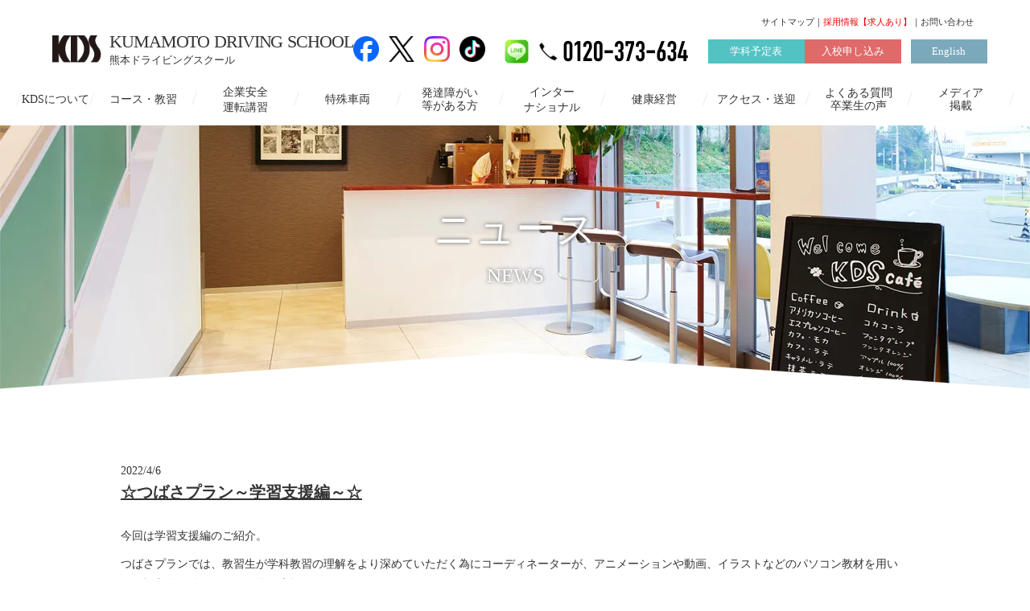

--- FILE ---
content_type: text/html;charset=utf-8
request_url: https://www.k-ds.net/news/VTcRh741
body_size: 60163
content:
<!DOCTYPE html>
<html lang="ja">
<head><meta charset="utf-8">
<meta name="viewport" content="width=device-width, initial-scale=1">
<title>☆つばさプラン～学習支援編～☆ ｜KDS熊本ドライビングスクール</title>
<link rel="preconnect" href="https://fonts.gstatic.com" crossorigin>
<meta name="generator" content="Studio.Design">
<meta name="robots" content="all">
<meta property="og:site_name" content="株式会社くまもとKDSグループ">
<meta property="og:title" content="☆つばさプラン～学習支援編～☆ ｜KDS熊本ドライビングスクール">
<meta property="og:image" content="https://storage.googleapis.com/production-os-assets/assets/edb3d805-be44-43cd-b6f9-f4df45a8435e">
<meta property="og:description" content="私たち、くまもとKDSグループは「いのちを守り、育む。」仕組みをつくる株式会社として、安全・環境・コミュニケーションへの配慮を大切にしながら初心運転者教育やSDGsに関連する事業開発・運営に取り組んでいます。">
<meta property="og:type" content="website">
<meta name="description" content="私たち、くまもとKDSグループは「いのちを守り、育む。」仕組みをつくる株式会社として、安全・環境・コミュニケーションへの配慮を大切にしながら初心運転者教育やSDGsに関連する事業開発・運営に取り組んでいます。">
<meta property="twitter:card" content="summary_large_image">
<meta property="twitter:image" content="https://storage.googleapis.com/production-os-assets/assets/edb3d805-be44-43cd-b6f9-f4df45a8435e">
<meta name="apple-mobile-web-app-title" content="☆つばさプラン～学習支援編～☆ ｜KDS熊本ドライビングスクール">
<meta name="format-detection" content="telephone=no,email=no,address=no">
<meta name="chrome" content="nointentdetection">
<meta name="google-site-verification" content="iw83p5UZtIoack61aX2eZBArskpSTODdr41C2VBmd5w">
<meta property="og:url" content="/news/VTcRh741">
<link rel="icon" type="image/png" href="https://storage.googleapis.com/production-os-assets/assets/c355c12d-42da-4745-98a3-f339f418504f" data-hid="2c9d455">
<link rel="apple-touch-icon" type="image/png" href="https://storage.googleapis.com/production-os-assets/assets/c355c12d-42da-4745-98a3-f339f418504f" data-hid="74ef90c"><link rel="modulepreload" as="script" crossorigin href="/_nuxt/entry.c33efc46.js"><link rel="preload" as="style" href="/_nuxt/entry.4bab7537.css"><link rel="prefetch" as="image" type="image/svg+xml" href="/_nuxt/close_circle.c7480f3c.svg"><link rel="prefetch" as="image" type="image/svg+xml" href="/_nuxt/round_check.0ebac23f.svg"><link rel="prefetch" as="script" crossorigin href="/_nuxt/LottieRenderer.7a046306.js"><link rel="prefetch" as="script" crossorigin href="/_nuxt/error-404.767318fd.js"><link rel="prefetch" as="script" crossorigin href="/_nuxt/error-500.75638267.js"><link rel="stylesheet" href="/_nuxt/entry.4bab7537.css"><style>.page-enter-active{transition:.6s cubic-bezier(.4,.4,0,1)}.page-leave-active{transition:.3s cubic-bezier(.4,.4,0,1)}.page-enter-from,.page-leave-to{opacity:0}</style><style>:root{--rebranding-loading-bg:#e5e5e5;--rebranding-loading-bar:#222}</style><style>.app[data-v-d12de11f]{align-items:center;flex-direction:column;height:100%;justify-content:center;width:100%}.title[data-v-d12de11f]{font-size:34px;font-weight:300;letter-spacing:2.45px;line-height:30px;margin:30px}</style><style>.DynamicAnnouncer[data-v-cc1e3fda]{height:1px;margin:-1px;overflow:hidden;padding:0;position:absolute;width:1px;clip:rect(0,0,0,0);border-width:0;white-space:nowrap}</style><style>.TitleAnnouncer[data-v-1a8a037a]{height:1px;margin:-1px;overflow:hidden;padding:0;position:absolute;width:1px;clip:rect(0,0,0,0);border-width:0;white-space:nowrap}</style><style>.publish-studio-style[data-v-74fe0335]{transition:.4s cubic-bezier(.4,.4,0,1)}</style><style>.product-font-style[data-v-ed93fc7d]{transition:.4s cubic-bezier(.4,.4,0,1)}</style><style>/*! * Font Awesome Free 6.4.2 by @fontawesome - https://fontawesome.com * License - https://fontawesome.com/license/free (Icons: CC BY 4.0, Fonts: SIL OFL 1.1, Code: MIT License) * Copyright 2023 Fonticons, Inc. */.fa-brands,.fa-solid{-moz-osx-font-smoothing:grayscale;-webkit-font-smoothing:antialiased;--fa-display:inline-flex;align-items:center;display:var(--fa-display,inline-block);font-style:normal;font-variant:normal;justify-content:center;line-height:1;text-rendering:auto}.fa-solid{font-family:Font Awesome\ 6 Free;font-weight:900}.fa-brands{font-family:Font Awesome\ 6 Brands;font-weight:400}:host,:root{--fa-style-family-classic:"Font Awesome 6 Free";--fa-font-solid:normal 900 1em/1 "Font Awesome 6 Free";--fa-style-family-brands:"Font Awesome 6 Brands";--fa-font-brands:normal 400 1em/1 "Font Awesome 6 Brands"}@font-face{font-display:block;font-family:Font Awesome\ 6 Free;font-style:normal;font-weight:900;src:url(https://storage.googleapis.com/production-os-assets/assets/fontawesome/1629704621943/6.4.2/webfonts/fa-solid-900.woff2) format("woff2"),url(https://storage.googleapis.com/production-os-assets/assets/fontawesome/1629704621943/6.4.2/webfonts/fa-solid-900.ttf) format("truetype")}@font-face{font-display:block;font-family:Font Awesome\ 6 Brands;font-style:normal;font-weight:400;src:url(https://storage.googleapis.com/production-os-assets/assets/fontawesome/1629704621943/6.4.2/webfonts/fa-brands-400.woff2) format("woff2"),url(https://storage.googleapis.com/production-os-assets/assets/fontawesome/1629704621943/6.4.2/webfonts/fa-brands-400.ttf) format("truetype")}</style><style>.spinner[data-v-36413753]{animation:loading-spin-36413753 1s linear infinite;height:16px;pointer-events:none;width:16px}.spinner[data-v-36413753]:before{border-bottom:2px solid transparent;border-right:2px solid transparent;border-color:transparent currentcolor currentcolor transparent;border-style:solid;border-width:2px;opacity:.2}.spinner[data-v-36413753]:after,.spinner[data-v-36413753]:before{border-radius:50%;box-sizing:border-box;content:"";height:100%;position:absolute;width:100%}.spinner[data-v-36413753]:after{border-left:2px solid transparent;border-top:2px solid transparent;border-color:currentcolor transparent transparent currentcolor;border-style:solid;border-width:2px;opacity:1}@keyframes loading-spin-36413753{0%{transform:rotate(0deg)}to{transform:rotate(1turn)}}</style><style>@font-face{font-family:grandam;font-style:normal;font-weight:400;src:url(https://storage.googleapis.com/studio-front/fonts/grandam.ttf) format("truetype")}@font-face{font-family:Material Icons;font-style:normal;font-weight:400;src:url(https://storage.googleapis.com/production-os-assets/assets/material-icons/1629704621943/MaterialIcons-Regular.eot);src:local("Material Icons"),local("MaterialIcons-Regular"),url(https://storage.googleapis.com/production-os-assets/assets/material-icons/1629704621943/MaterialIcons-Regular.woff2) format("woff2"),url(https://storage.googleapis.com/production-os-assets/assets/material-icons/1629704621943/MaterialIcons-Regular.woff) format("woff"),url(https://storage.googleapis.com/production-os-assets/assets/material-icons/1629704621943/MaterialIcons-Regular.ttf) format("truetype")}.StudioCanvas{display:flex;height:auto;min-height:100dvh}.StudioCanvas>.sd{min-height:100dvh;overflow:clip}a,abbr,address,article,aside,audio,b,blockquote,body,button,canvas,caption,cite,code,dd,del,details,dfn,div,dl,dt,em,fieldset,figcaption,figure,footer,form,h1,h2,h3,h4,h5,h6,header,hgroup,html,i,iframe,img,input,ins,kbd,label,legend,li,main,mark,menu,nav,object,ol,p,pre,q,samp,section,select,small,span,strong,sub,summary,sup,table,tbody,td,textarea,tfoot,th,thead,time,tr,ul,var,video{border:0;font-family:sans-serif;line-height:1;list-style:none;margin:0;padding:0;text-decoration:none;-webkit-font-smoothing:antialiased;-webkit-backface-visibility:hidden;box-sizing:border-box;color:#333;transition:.3s cubic-bezier(.4,.4,0,1);word-spacing:1px}a:focus:not(:focus-visible),button:focus:not(:focus-visible),summary:focus:not(:focus-visible){outline:none}nav ul{list-style:none}blockquote,q{quotes:none}blockquote:after,blockquote:before,q:after,q:before{content:none}a,button{background:transparent;font-size:100%;margin:0;padding:0;vertical-align:baseline}ins{text-decoration:none}ins,mark{background-color:#ff9;color:#000}mark{font-style:italic;font-weight:700}del{text-decoration:line-through}abbr[title],dfn[title]{border-bottom:1px dotted;cursor:help}table{border-collapse:collapse;border-spacing:0}hr{border:0;border-top:1px solid #ccc;display:block;height:1px;margin:1em 0;padding:0}input,select{vertical-align:middle}textarea{resize:none}.clearfix:after{clear:both;content:"";display:block}[slot=after] button{overflow-anchor:none}</style><style>.sd{flex-wrap:nowrap;max-width:100%;pointer-events:all;z-index:0;-webkit-overflow-scrolling:touch;align-content:center;align-items:center;display:flex;flex:none;flex-direction:column;position:relative}.sd::-webkit-scrollbar{display:none}.sd,.sd.richText *{transition-property:all,--g-angle,--g-color-0,--g-position-0,--g-color-1,--g-position-1,--g-color-2,--g-position-2,--g-color-3,--g-position-3,--g-color-4,--g-position-4,--g-color-5,--g-position-5,--g-color-6,--g-position-6,--g-color-7,--g-position-7,--g-color-8,--g-position-8,--g-color-9,--g-position-9,--g-color-10,--g-position-10,--g-color-11,--g-position-11}input.sd,textarea.sd{align-content:normal}.sd[tabindex]:focus{outline:none}.sd[tabindex]:focus-visible{outline:1px solid;outline-color:Highlight;outline-color:-webkit-focus-ring-color}input[type=email],input[type=tel],input[type=text],select,textarea{-webkit-appearance:none}select{cursor:pointer}.frame{display:block;overflow:hidden}.frame>iframe{height:100%;width:100%}.frame .formrun-embed>iframe:not(:first-child){display:none!important}.image{position:relative}.image:before{background-position:50%;background-size:cover;border-radius:inherit;content:"";height:100%;left:0;pointer-events:none;position:absolute;top:0;transition:inherit;width:100%;z-index:-2}.sd.file{cursor:pointer;flex-direction:row;outline:2px solid transparent;outline-offset:-1px;overflow-wrap:anywhere;word-break:break-word}.sd.file:focus-within{outline-color:Highlight;outline-color:-webkit-focus-ring-color}.file>input[type=file]{opacity:0;pointer-events:none;position:absolute}.sd.text,.sd:where(.icon){align-content:center;align-items:center;display:flex;flex-direction:row;justify-content:center;overflow:visible;overflow-wrap:anywhere;word-break:break-word}.sd:where(.icon.fa){display:inline-flex}.material-icons{align-items:center;display:inline-flex;font-family:Material Icons;font-size:24px;font-style:normal;font-weight:400;justify-content:center;letter-spacing:normal;line-height:1;text-transform:none;white-space:nowrap;word-wrap:normal;direction:ltr;text-rendering:optimizeLegibility;-webkit-font-smoothing:antialiased}.sd:where(.icon.material-symbols){align-items:center;display:flex;font-style:normal;font-variation-settings:"FILL" var(--symbol-fill,0),"wght" var(--symbol-weight,400);justify-content:center;min-height:1em;min-width:1em}.sd.material-symbols-outlined{font-family:Material Symbols Outlined}.sd.material-symbols-rounded{font-family:Material Symbols Rounded}.sd.material-symbols-sharp{font-family:Material Symbols Sharp}.sd.material-symbols-weight-100{--symbol-weight:100}.sd.material-symbols-weight-200{--symbol-weight:200}.sd.material-symbols-weight-300{--symbol-weight:300}.sd.material-symbols-weight-400{--symbol-weight:400}.sd.material-symbols-weight-500{--symbol-weight:500}.sd.material-symbols-weight-600{--symbol-weight:600}.sd.material-symbols-weight-700{--symbol-weight:700}.sd.material-symbols-fill{--symbol-fill:1}a,a.icon,a.text{-webkit-tap-highlight-color:rgba(0,0,0,.15)}.fixed{z-index:2}.sticky{z-index:1}.button{transition:.4s cubic-bezier(.4,.4,0,1)}.button,.link{cursor:pointer}.submitLoading{opacity:.5!important;pointer-events:none!important}.richText{display:block;word-break:break-word}.richText [data-thread],.richText a,.richText blockquote,.richText em,.richText h1,.richText h2,.richText h3,.richText h4,.richText li,.richText ol,.richText p,.richText p>code,.richText pre,.richText pre>code,.richText s,.richText strong,.richText table tbody,.richText table tbody tr,.richText table tbody tr>td,.richText table tbody tr>th,.richText u,.richText ul{backface-visibility:visible;color:inherit;font-family:inherit;font-size:inherit;font-style:inherit;font-weight:inherit;letter-spacing:inherit;line-height:inherit;text-align:inherit}.richText p{display:block;margin:10px 0}.richText>p{min-height:1em}.richText img,.richText video{height:auto;max-width:100%;vertical-align:bottom}.richText h1{display:block;font-size:3em;font-weight:700;margin:20px 0}.richText h2{font-size:2em}.richText h2,.richText h3{display:block;font-weight:700;margin:10px 0}.richText h3{font-size:1em}.richText h4,.richText h5{font-weight:600}.richText h4,.richText h5,.richText h6{display:block;font-size:1em;margin:10px 0}.richText h6{font-weight:500}.richText [data-type=table]{overflow-x:auto}.richText [data-type=table] p{white-space:pre-line;word-break:break-all}.richText table{border:1px solid #f2f2f2;border-collapse:collapse;border-spacing:unset;color:#1a1a1a;font-size:14px;line-height:1.4;margin:10px 0;table-layout:auto}.richText table tr th{background:hsla(0,0%,96%,.5)}.richText table tr td,.richText table tr th{border:1px solid #f2f2f2;max-width:240px;min-width:100px;padding:12px}.richText table tr td p,.richText table tr th p{margin:0}.richText blockquote{border-left:3px solid rgba(0,0,0,.15);font-style:italic;margin:10px 0;padding:10px 15px}.richText [data-type=embed_code]{margin:20px 0;position:relative}.richText [data-type=embed_code]>.height-adjuster>.wrapper{position:relative}.richText [data-type=embed_code]>.height-adjuster>.wrapper[style*=padding-top] iframe{height:100%;left:0;position:absolute;top:0;width:100%}.richText [data-type=embed_code][data-embed-sandbox=true]{display:block;overflow:hidden}.richText [data-type=embed_code][data-embed-code-type=instagram]>.height-adjuster>.wrapper[style*=padding-top]{padding-top:100%}.richText [data-type=embed_code][data-embed-code-type=instagram]>.height-adjuster>.wrapper[style*=padding-top] blockquote{height:100%;left:0;overflow:hidden;position:absolute;top:0;width:100%}.richText [data-type=embed_code][data-embed-code-type=codepen]>.height-adjuster>.wrapper{padding-top:50%}.richText [data-type=embed_code][data-embed-code-type=codepen]>.height-adjuster>.wrapper iframe{height:100%;left:0;position:absolute;top:0;width:100%}.richText [data-type=embed_code][data-embed-code-type=slideshare]>.height-adjuster>.wrapper{padding-top:56.25%}.richText [data-type=embed_code][data-embed-code-type=slideshare]>.height-adjuster>.wrapper iframe{height:100%;left:0;position:absolute;top:0;width:100%}.richText [data-type=embed_code][data-embed-code-type=speakerdeck]>.height-adjuster>.wrapper{padding-top:56.25%}.richText [data-type=embed_code][data-embed-code-type=speakerdeck]>.height-adjuster>.wrapper iframe{height:100%;left:0;position:absolute;top:0;width:100%}.richText [data-type=embed_code][data-embed-code-type=snapwidget]>.height-adjuster>.wrapper{padding-top:30%}.richText [data-type=embed_code][data-embed-code-type=snapwidget]>.height-adjuster>.wrapper iframe{height:100%;left:0;position:absolute;top:0;width:100%}.richText [data-type=embed_code][data-embed-code-type=firework]>.height-adjuster>.wrapper fw-embed-feed{-webkit-user-select:none;-moz-user-select:none;user-select:none}.richText [data-type=embed_code_empty]{display:none}.richText ul{margin:0 0 0 20px}.richText ul li{list-style:disc;margin:10px 0}.richText ul li p{margin:0}.richText ol{margin:0 0 0 20px}.richText ol li{list-style:decimal;margin:10px 0}.richText ol li p{margin:0}.richText hr{border-top:1px solid #ccc;margin:10px 0}.richText p>code{background:#eee;border:1px solid rgba(0,0,0,.1);border-radius:6px;display:inline;margin:2px;padding:0 5px}.richText pre{background:#eee;border-radius:6px;font-family:Menlo,Monaco,Courier New,monospace;margin:20px 0;padding:25px 35px;white-space:pre-wrap}.richText pre code{border:none;padding:0}.richText strong{color:inherit;display:inline;font-family:inherit;font-weight:900}.richText em{font-style:italic}.richText a,.richText u{text-decoration:underline}.richText a{color:#007cff;display:inline}.richText s{text-decoration:line-through}.richText [data-type=table_of_contents]{background-color:#f5f5f5;border-radius:2px;color:#616161;font-size:16px;list-style:none;margin:0;padding:24px 24px 8px;text-decoration:underline}.richText [data-type=table_of_contents] .toc_list{margin:0}.richText [data-type=table_of_contents] .toc_item{color:currentColor;font-size:inherit!important;font-weight:inherit;list-style:none}.richText [data-type=table_of_contents] .toc_item>a{border:none;color:currentColor;font-size:inherit!important;font-weight:inherit;text-decoration:none}.richText [data-type=table_of_contents] .toc_item>a:hover{opacity:.7}.richText [data-type=table_of_contents] .toc_item--1{margin:0 0 16px}.richText [data-type=table_of_contents] .toc_item--2{margin:0 0 16px;padding-left:2rem}.richText [data-type=table_of_contents] .toc_item--3{margin:0 0 16px;padding-left:4rem}.sd.section{align-content:center!important;align-items:center!important;flex-direction:column!important;flex-wrap:nowrap!important;height:auto!important;max-width:100%!important;padding:0!important;width:100%!important}.sd.section-inner{position:static!important}@property --g-angle{syntax:"<angle>";inherits:false;initial-value:180deg}@property --g-color-0{syntax:"<color>";inherits:false;initial-value:transparent}@property --g-position-0{syntax:"<percentage>";inherits:false;initial-value:.01%}@property --g-color-1{syntax:"<color>";inherits:false;initial-value:transparent}@property --g-position-1{syntax:"<percentage>";inherits:false;initial-value:100%}@property --g-color-2{syntax:"<color>";inherits:false;initial-value:transparent}@property --g-position-2{syntax:"<percentage>";inherits:false;initial-value:100%}@property --g-color-3{syntax:"<color>";inherits:false;initial-value:transparent}@property --g-position-3{syntax:"<percentage>";inherits:false;initial-value:100%}@property --g-color-4{syntax:"<color>";inherits:false;initial-value:transparent}@property --g-position-4{syntax:"<percentage>";inherits:false;initial-value:100%}@property --g-color-5{syntax:"<color>";inherits:false;initial-value:transparent}@property --g-position-5{syntax:"<percentage>";inherits:false;initial-value:100%}@property --g-color-6{syntax:"<color>";inherits:false;initial-value:transparent}@property --g-position-6{syntax:"<percentage>";inherits:false;initial-value:100%}@property --g-color-7{syntax:"<color>";inherits:false;initial-value:transparent}@property --g-position-7{syntax:"<percentage>";inherits:false;initial-value:100%}@property --g-color-8{syntax:"<color>";inherits:false;initial-value:transparent}@property --g-position-8{syntax:"<percentage>";inherits:false;initial-value:100%}@property --g-color-9{syntax:"<color>";inherits:false;initial-value:transparent}@property --g-position-9{syntax:"<percentage>";inherits:false;initial-value:100%}@property --g-color-10{syntax:"<color>";inherits:false;initial-value:transparent}@property --g-position-10{syntax:"<percentage>";inherits:false;initial-value:100%}@property --g-color-11{syntax:"<color>";inherits:false;initial-value:transparent}@property --g-position-11{syntax:"<percentage>";inherits:false;initial-value:100%}</style><style>.snackbar[data-v-e23c1c77]{align-items:center;background:#fff;border:1px solid #ededed;border-radius:6px;box-shadow:0 16px 48px -8px rgba(0,0,0,.08),0 10px 25px -5px rgba(0,0,0,.11);display:flex;flex-direction:row;gap:8px;justify-content:space-between;left:50%;max-width:90vw;padding:16px 20px;position:fixed;top:32px;transform:translateX(-50%);-webkit-user-select:none;-moz-user-select:none;user-select:none;width:480px;z-index:9999}.snackbar.v-enter-active[data-v-e23c1c77],.snackbar.v-leave-active[data-v-e23c1c77]{transition:.4s cubic-bezier(.4,.4,0,1)}.snackbar.v-enter-from[data-v-e23c1c77],.snackbar.v-leave-to[data-v-e23c1c77]{opacity:0;transform:translate(-50%,-10px)}.snackbar .convey[data-v-e23c1c77]{align-items:center;display:flex;flex-direction:row;gap:8px;padding:0}.snackbar .convey .icon[data-v-e23c1c77]{background-position:50%;background-repeat:no-repeat;flex-shrink:0;height:24px;width:24px}.snackbar .convey .message[data-v-e23c1c77]{font-size:14px;font-style:normal;font-weight:400;line-height:20px;white-space:pre-line}.snackbar .convey.error .icon[data-v-e23c1c77]{background-image:url(/_nuxt/close_circle.c7480f3c.svg)}.snackbar .convey.error .message[data-v-e23c1c77]{color:#f84f65}.snackbar .convey.success .icon[data-v-e23c1c77]{background-image:url(/_nuxt/round_check.0ebac23f.svg)}.snackbar .convey.success .message[data-v-e23c1c77]{color:#111}.snackbar .button[data-v-e23c1c77]{align-items:center;border-radius:40px;color:#4b9cfb;display:flex;flex-shrink:0;font-family:Inter;font-size:12px;font-style:normal;font-weight:700;justify-content:center;line-height:16px;padding:4px 8px}.snackbar .button[data-v-e23c1c77]:hover{background:#f5f5f5}</style><style>a[data-v-757b86f2]{align-items:center;border-radius:4px;bottom:20px;height:20px;justify-content:center;left:20px;perspective:300px;position:fixed;transition:0s linear;width:84px;z-index:2000}@media (hover:hover){a[data-v-757b86f2]{transition:.4s cubic-bezier(.4,.4,0,1);will-change:width,height}a[data-v-757b86f2]:hover{height:32px;width:200px}}[data-v-757b86f2] .custom-fill path{fill:var(--03ccd9fe)}.fade-enter-active[data-v-757b86f2],.fade-leave-active[data-v-757b86f2]{position:absolute;transform:translateZ(0);transition:opacity .3s cubic-bezier(.4,.4,0,1);will-change:opacity,transform}.fade-enter-from[data-v-757b86f2],.fade-leave-to[data-v-757b86f2]{opacity:0}</style><style>.design-canvas__modal{height:100%;pointer-events:none;position:fixed;transition:none;width:100%;z-index:2}.design-canvas__modal:focus{outline:none}.design-canvas__modal.v-enter-active .studio-canvas,.design-canvas__modal.v-leave-active,.design-canvas__modal.v-leave-active .studio-canvas{transition:.4s cubic-bezier(.4,.4,0,1)}.design-canvas__modal.v-enter-active .studio-canvas *,.design-canvas__modal.v-leave-active .studio-canvas *{transition:none!important}.design-canvas__modal.isNone{transition:none}.design-canvas__modal .design-canvas__modal__base{height:100%;left:0;pointer-events:auto;position:fixed;top:0;transition:.4s cubic-bezier(.4,.4,0,1);width:100%;z-index:-1}.design-canvas__modal .studio-canvas{height:100%;pointer-events:none}.design-canvas__modal .studio-canvas>*{background:none!important;pointer-events:none}</style></head>
<body ><div id="__nuxt"><div><span></span><!----><!----></div></div><script type="application/json" id="__NUXT_DATA__" data-ssr="true">[["Reactive",1],{"data":2,"state":74,"_errors":75,"serverRendered":77,"path":78,"pinia":79},{"dynamicDatanews/VTcRh741":3},{"body":4,"title":5,"tags":6,"cover":25,"GgmMntXD":26,"slug":57,"_meta":58,"_filter":69,"id":73},"\u003Cp data-uid=\"ZmI1iCHt\" data-time=\"1649209003327\">今回は学習支援編のご紹介。\u003C/p>\u003Cp data-uid=\"4gM96mzS\" data-time=\"1649209514692\">つばさプランでは、教習生が学科教習の理解をより深めていただく為にコーディネーターが、アニメーションや動画、イラストなどのパソコン教材を用いて、視覚的に分かりやすく学習支援を行っています。\u003C/p>\u003Cp data-uid=\"4MjXYT_M\" data-time=\"1649209618148\">教習だけではイメージすることが難しかったり、間違えやすかったりする課題に関して、「なぜ？どうしてだろう？」という疑問の解決や理解を深める支援を心がけています。\u003C/p>\u003Cp data-uid=\"FwjHPLnW\" data-time=\"1649209685429\">不安な部分やわからなかったりする部分は、遠慮なくコーディネーターへ相談していただけたらと思います。\u003C/p>\u003Cfigure data-uid=\"Un9hCfl7\" data-time=\"1649208969207\" data-thread=\"\" style=\"text-align: \">\u003Cimg src=\"https://storage.googleapis.com/studio-cms-assets/projects/JpOL7QLXWQ/s-1600x1200_v-fms_webp_7bb235b7-a7c0-4fab-bb2e-a9cb21b9f3e2.jpg\" alt=\"\" width=\"435\" height=\"\">\u003Cfigcaption>\u003C/figcaption>\u003C/figure>","☆つばさプラン～学習支援編～☆",[7],{"title":8,"slug":9,"_meta":10,"_filter":23,"id":24},"2022","XveQBO1Z",{"project":11,"publishedAt":13,"createdAt":14,"order":15,"publishType":16,"schema":17,"uid":21,"updatedAt":22},{"id":12},"0M5XQClWVWB4nIqReAVF",["Date","2024-01-16T22:01:49.000Z"],["Date","2021-12-21T07:18:15.000Z"],-4,"draft",{"id":18,"key":19,"postType":20},"UGbtrITSHbDiZrwAomXK","tags","blank","l8Ebf_rg",["Date","2021-12-21T07:18:15.000Z"],[],"PFpaXGMWv0yy1PdjL8nz","https://storage.googleapis.com/studio-cms-assets/projects/JpOL7QLXWQ/s-1600x1200_v-fms_webp_7e4d7e70-e573-4cd6-961f-2cf2bd3e6496.jpg",[27,44],{"title":28,"slug":29,"_meta":30,"_filter":42,"id":43},"【熊本】つばさプラン","tsubasa",{"project":31,"publishedAt":32,"createdAt":33,"order":34,"publishType":35,"schema":36,"uid":40,"updatedAt":41},{"id":12},["Date","2021-11-25T05:35:17.000Z"],["Date","2021-11-25T05:35:08.000Z"],8,"change",{"id":37,"key":38,"postType":39},"6xOwNKdavFadrnFEOgSQ","T5VcnepJ","category","ZoCYZoPR",["Date","2021-11-25T05:36:28.000Z"],[],"h5m2XYg4NiTRd0sG7HFh",{"title":45,"slug":46,"_meta":47,"_filter":55,"id":56},"【菊池】つばさプラン","kikuchi-tsubasa",{"project":48,"publishedAt":49,"createdAt":50,"order":51,"publishType":35,"schema":52,"uid":53,"updatedAt":54},{"id":12},["Date","2021-11-25T05:35:33.000Z"],["Date","2021-11-25T05:35:30.000Z"],7,{"id":37,"key":38,"postType":39},"yQ8E_uwE",["Date","2021-11-25T05:36:37.000Z"],[],"VL4P6bkE2Frd9UEqttF1","VTcRh741",{"project":59,"publishedAt":60,"createdAt":61,"order":62,"publishType":16,"schema":63,"uid":67,"updatedAt":68},{"id":12},["Date","2022-04-06T01:48:38.000Z"],["Date","2022-04-06T01:35:25.000Z"],216,{"id":64,"key":65,"postType":66},"X9zdlAJlgSB98ol6pU87","posts","post","aR4_3Wyi",["Date","2022-04-06T01:48:30.000Z"],[70,71,72],"GgmMntXD:ZoCYZoPR","GgmMntXD:yQ8E_uwE","tags:l8Ebf_rg","oYr4wdTikxuGAlymLPYW",{},{"dynamicDatanews/VTcRh741":76},null,true,"/news/VTcRh741",{"cmsContentStore":80,"indexStore":84,"projectStore":87,"productStore":110,"pageHeadStore":960},{"listContentsMap":81,"contentMap":82},["Map"],["Map",83,3],"posts/VTcRh741",{"routeType":85,"host":86},"publish","www.k-ds.net",{"project":88},{"id":89,"name":90,"type":91,"customDomain":92,"iconImage":92,"coverImage":93,"displayBadge":94,"integrations":95,"snapshot_path":108,"snapshot_id":109,"recaptchaSiteKey":-1},"JpOL7QLXWQ","KDS","web","","https://storage.googleapis.com/production-os-assets/assets/732df5f2-4681-410b-87ac-42121b89cd3d",false,[96,99,102,105],{"integration_name":97,"code":98},"google-analytics","UA-163434260-1",{"integration_name":100,"code":101},"google-tag-manager","GTM-WDLR82P",{"integration_name":103,"code":104},"search-console","iw83p5UZtIoack61aX2eZBArskpSTODdr41C2VBmd5w",{"integration_name":106,"code":107},"typesquare","unused","https://storage.googleapis.com/studio-publish/projects/JpOL7QLXWQ/mqMBlPKwaX/","mqMBlPKwaX",{"product":111,"isLoaded":77,"selectedModalIds":957,"redirectPage":76,"isInitializedRSS":94,"pageViewMap":958,"symbolViewMap":959},{"breakPoints":112,"colors":119,"fonts":120,"head":175,"info":182,"pages":189,"resources":874,"symbols":889,"style":911,"styleVars":913,"enablePassword":94,"classes":954,"publishedUid":956},[113,116],{"maxWidth":114,"name":115},480,"mobile",{"maxWidth":117,"name":118},768,"tablet",[],[121,138,140,142,155,161,163,168,173],{"family":122,"subsets":123,"variants":126,"vendor":137},"Lato",[124,125],"latin","latin-ext",[127,128,129,130,131,132,133,134,135,136],"100","100italic","300","300italic","regular","italic","700","700italic","900","900italic","google",{"family":139,"vendor":106},"ヒラギノ角ゴ 簡体中文 W6",{"family":141,"vendor":106},"ヒラギノ角ゴ 簡体中文 W3",{"family":143,"subsets":144,"variants":150,"vendor":137},"Open Sans",[145,146,147,148,124,125,149],"cyrillic","cyrillic-ext","greek","greek-ext","vietnamese",[129,130,131,132,151,152,133,134,153,154],"600","600italic","800","800italic",{"family":156,"subsets":157,"variants":158,"vendor":137},"Roboto",[145,146,147,148,124,125,149],[127,128,129,130,131,132,159,160,133,134,135,136],"500","500italic",{"family":162,"vendor":106},"ヒラギノ角ゴ W6 JIS2004",{"family":164,"subsets":165,"variants":167,"vendor":137},"Noto Sans JP",[166,124],"japanese",[127,129,131,159,133,135],{"family":169,"subsets":170,"variants":171,"vendor":137},"Oswald",[145,146,124,125,149],[172,129,131,159,151,133],"200",{"family":174,"vendor":106},"リュウミン EB-KS",{"favicon":176,"lang":177,"meta":178,"title":181},"https://storage.googleapis.com/production-os-assets/assets/c355c12d-42da-4745-98a3-f339f418504f","ja",{"description":179,"og:image":180},"私たち、くまもとKDSグループは「いのちを守り、育む。」仕組みをつくる株式会社として、安全・環境・コミュニケーションへの配慮を大切にしながら初心運転者教育やSDGsに関連する事業開発・運営に取り組んでいます。","https://storage.googleapis.com/production-os-assets/assets/edb3d805-be44-43cd-b6f9-f4df45a8435e","株式会社くまもとKDSグループ",{"baseWidth":183,"created_at":184,"screen":185,"type":91,"updated_at":187,"version":188},1280,1518591100346,{"height":186,"isAutoHeight":94,"width":183,"workingState":94},600,1518792996878,"4.1.9",[190,199,205,212,222,229,236,244,252,259,266,276,284,291,298,305,312,319,326,333,340,349,356,363,370,377,384,391,398,405,412,419,427,435,442,448,459,467,475,482,490,498,506,514,520,527,535,543,551,559,567,575,583,591,599,606,614,621,628,633,637,647,654,662,669,677,684,691,697,703,709,715,721,727,733,739,745,751,757,764,770,778,786,793,800,807,817,825,832,839,846,853,860,867],{"head":191,"id":194,"type":195,"uuid":196,"symbolIds":197},{"meta":192,"title":181},{"description":179,"og:image":193},"https://storage.googleapis.com/production-os-assets/assets/32d867ef-eb02-4686-a9aa-0918b5275d4c","group","page","79fc66b6-d602-4f6d-a777-ed228fc77446",[198],"4224556c-903e-4fba-a2f1-3c8cc1065303",{"head":200,"id":202,"type":195,"uuid":203,"symbolIds":204},{"meta":201,"title":181},{"description":179,"og:image":193},"group-2","c6731e36-e45d-4272-a207-4bcd4493e14d",[198],{"head":206,"id":209,"type":195,"uuid":210,"symbolIds":211},{"meta":207,"title":181},{"description":179,"og:image":193,"robots":208},"noindex","group-251128","afba3d1b-3208-4b8a-a812-a6870bf0af09",[198],{"head":213,"id":218,"type":195,"uuid":219,"symbolIds":220},{"meta":214,"title":217},{"description":215,"og:image":216},"くまもとKDSグループの採用情報を掲載しています。私たちは「いのちを守り、育む。」仕組みをつくる株式会社として、安全・環境・コミュニケーションへの配慮を大切にしながら初心運転者教育やSDGsに関連する事業開発・運営に取り組んでいます。","https://storage.googleapis.com/production-os-assets/assets/1d0bca89-68c5-4e26-842d-12f630b91064","サステナビリティ｜株式会社KDSくまもとグループ","group-sustainability","9b43d15a-7749-471f-945e-50e1cb8cb002",[221,198],"b7d55519-4ca6-45a2-a823-341d09a51c8c",{"head":223,"id":226,"type":195,"uuid":227,"symbolIds":228},{"meta":224,"title":225},{"description":215,"og:image":216},"採用情報｜株式会社KDSくまもとグループ","group-recruit","1de76950-8338-4539-a2e8-e2064d45dab1",[221,198],{"head":230,"id":233,"type":195,"uuid":234,"symbolIds":235},{"meta":231,"title":232},{"description":179,"og:image":216},"お問い合わせ｜株式会社KDSくまもとグループ","group-contact","e4bc5f63-cda1-4feb-a9f0-25994c4d4bb4",[221,198],{"head":237,"id":241,"type":195,"uuid":242,"symbolIds":243},{"meta":238,"title":240},{"description":179,"og:image":239},"https://storage.googleapis.com/production-os-assets/assets/d07de45c-4ea5-4e10-a2c1-7b529eed6304","送信完了｜株式会社KDSくまもとグループ","group-thankyou","57787329-b63f-4182-a2f4-5af13a76d2e7",[221,198],{"head":245,"id":249,"type":195,"uuid":250,"symbolIds":251},{"meta":246,"title":248},{"description":179,"og:image":247},"https://storage.googleapis.com/production-os-assets/assets/0e7b3138-da7e-4f2f-94eb-386044d8638a","個人事業の取り扱いについて｜株式会社くまもとKDSグループ","group-personal","bb0a56d2-46a9-4269-86d9-23d535132968",[221,198],{"head":253,"id":256,"type":195,"uuid":257,"symbolIds":258},{"meta":254,"title":255},{"description":179,"og:image":247},"情報セキュリティ基本方針｜株式会社くまもとKDSグループ","group-Information-security","7f22aa0a-eb2d-4401-bed2-aba54909d58a",[221,198],{"head":260,"id":263,"type":195,"uuid":264,"symbolIds":265},{"meta":261,"title":225},{"description":262,"og:image":216},"くまもとKDSグループのグローバル支援機構情報を掲載しています。私たちは「いのちを守り、育む。」仕組みをつくる株式会社として、安全・環境・コミュニケーションへの配慮を大切にしながら初心運転者教育やSDGsに関連する事業開発・運営に取り組んでいます。","group-global","30f188a0-5c2c-4e77-a442-4021aa7e63ea",[221,198],{"head":267,"id":271,"type":195,"uuid":272,"symbolIds":273},{"meta":268,"title":270},{"description":269,"og:image":92},"楽しく免許がとれる、熊本の自動車学校、実績と信頼のKDS熊本ドライビングスクール。指導経験豊富な担当指導者のもと、確かな運転技術や知識を取得できます。","KDS 熊本ドライビングスクール","/","85d5124d-70cd-4ff9-856a-b33386b66e2d",[274,275],"79d52496-e3af-4f50-826b-c15b2882d37d","341bf129-394e-4a11-b583-5e952e93e9be",{"head":277,"id":281,"type":195,"uuid":282,"symbolIds":283},{"meta":278,"title":280},{"description":279},"熊本ドライブングスクールのお得なキャンペーン情報を掲載しています。随時更新中です！","キャンペーン｜KDS熊本ドライビングスクール","all-campaign","90b984d5-aff1-4855-ae35-4adbc841044f",[274,275],{"head":285,"id":288,"type":195,"uuid":289,"symbolIds":290},{"meta":286,"title":287},{"description":279},"コラボキャンペーン｜KDS熊本ドライビングスクール","collab-campaign","730943c8-b58c-4231-9861-06747f0b61f6",[274,275],{"head":292,"id":295,"type":195,"uuid":296,"symbolIds":297},{"meta":293,"title":294},{"description":269},"KDSについて｜KDS熊本ドライビングスクール","about","a42be79e-e0de-4cc2-ab98-2dd1f5fe9a42",[274,275],{"head":299,"id":302,"type":195,"uuid":303,"symbolIds":304},{"meta":300,"title":301},{"description":269},"教習・コース一覧｜KDS熊本ドライビングスクール","plan","81371f0f-59de-40d0-b6f8-5e2a68b2f3ad",[274,275],{"head":306,"id":309,"type":195,"uuid":310,"symbolIds":311},{"meta":307,"title":308},{"description":269},"取得免許・料金｜KDS熊本ドライビングスクール","school_plan","4f50fadf-3778-4b9d-838d-a0c3370c3dea",[274],{"head":313,"id":316,"type":195,"uuid":317,"symbolIds":318},{"meta":314,"title":315},{"description":269},"サイトマップ｜KDS熊本ドライビングスクール","sitemap","4754b0d3-5858-43f0-ac93-034d574cdb9b",[274,275],{"head":320,"id":323,"type":195,"uuid":324,"symbolIds":325},{"meta":321,"title":322},{"description":269},"その他講習・教習｜KDS熊本ドライビングスクール","other_plan","66fcb6d2-207c-4ab6-acf0-867a2686fbad",[274],{"head":327,"id":330,"type":195,"uuid":331,"symbolIds":332},{"meta":328,"title":329},{"description":269},"特殊車両プラン｜KDS熊本ドライビングスクール","school_plan-2","2569a9af-b2d6-4f6e-8d40-10645dda5e4f",[274],{"head":334,"id":337,"type":195,"uuid":338,"symbolIds":339},{"meta":335,"title":336},{"description":269},"発達障がい等がある方｜KDS熊本ドライビングスクール","school_plan6","395a6822-1b53-4520-9bc0-ff0a69e3ef73",[274,275],{"head":341,"id":346,"type":195,"uuid":347,"symbolIds":348},{"lang":342,"meta":343,"title":345},"en",{"description":344},"KDS Kumamoto Driving School offers license courses with English-speaking instructors. Located in Kumamoto City, we provide reliable training with experienced instructors to help foreign residents obtain a Japanese driver’s license smoothly. Contact us today.","Licenses & Fees | KDS Kumamoto Driving School","en/license-courses-fees","b4239a8f-9ad2-40d3-b76e-0a9d970decf9",[274],{"head":350,"id":353,"type":195,"uuid":354,"symbolIds":355},{"meta":351,"title":352},{"description":269},"メディア掲載｜KDS熊本ドライビングスクール","media","ba0fa609-20c9-4f8b-9354-5be43baacc9f",[274,275],{"head":357,"id":360,"type":195,"uuid":361,"symbolIds":362},{"meta":358,"title":359},{"description":269},"アクセス・送迎｜KDS熊本ドライビングスクール","access","9a41a7a1-fa4d-4c10-84c9-5ade6b08ac9a",[274,275],{"head":364,"id":367,"type":195,"uuid":368,"symbolIds":369},{"meta":365,"title":366},{"description":269},"よくある質問・卒業生の声｜KDS熊本ドライビングスクール","qa","66232d7d-6253-4e90-b07c-5e6e8b679331",[274,275],{"head":371,"id":374,"type":195,"uuid":375,"symbolIds":376},{"meta":372,"title":373},{"description":269},"お問い合わせ｜KDS熊本ドライビングスクール","contact","3037fc79-058c-449c-b191-02cfce2e22e8",[274,275],{"head":378,"id":381,"type":195,"uuid":382,"symbolIds":383},{"meta":379,"title":380},{"description":269},"資料請求｜KDS熊本ドライビングスクール","material","2a7f91b9-b8b1-471c-81b4-3e074c7e5f57",[274,275],{"head":385,"id":388,"type":195,"uuid":389,"symbolIds":390},{"meta":386,"title":387},{"description":269},"採用情報｜KDS熊本ドライビングスクール","recruit","85f3c526-baaf-4db6-a553-86ff40146277",[274,275],{"head":392,"id":395,"type":195,"uuid":396,"symbolIds":397},{"meta":393,"title":394},{"description":269},"学科予定表｜KDS熊本ドライビングスクール","timetable","32a95fbb-80b7-41de-82e9-d86e344299d5",[274,275],{"head":399,"id":402,"type":195,"uuid":403,"symbolIds":404},{"meta":400,"title":401},{"description":269},"入校申し込み｜KDS熊本ドライビングスクール","entry","3b4f3444-6653-4536-aacc-9562bc7e032a",[274,275],{"head":406,"id":409,"type":195,"uuid":410,"symbolIds":411},{"meta":407,"title":408},{"description":269},"会社案内｜KDS熊本ドライビングスクール","slogan","7b4fd8df-c9fe-45d8-b4b8-538c42c20f5b",[274,275],{"head":413,"id":416,"type":195,"uuid":417,"symbolIds":418},{"meta":414,"title":415},{"description":269},"個人事業の取り扱いについて｜KDS熊本ドライビングスクール","personal","5a9edaed-a93d-4f6f-83ee-c2a07acb8b89",[274,275],{"head":420,"id":424,"type":195,"uuid":425,"symbolIds":426},{"meta":421,"title":423},{"description":422},"KDSグループは、お客様の利便性向上、また社員の健康、生産性向上のため、社員一人ひとりの「人間力」を高めることと並行して積極的にデジタル化を推進してまいります。","デジタル技術の活用及びDX推進の取り組み｜KDS熊本ドライビングスクール","digitization","9c31a7ef-4f19-484d-937a-60a9ffa65d07",[274,275],{"head":428,"id":432,"type":195,"uuid":433,"symbolIds":434},{"meta":429,"title":431},{"description":430},"当社は、お客様からお預かりした情報資産を事故・災害・犯罪などの脅威から守り、お客様ならびに社会の信頼に応えるべく、以下の方針に基づき全社で情報セキュリティに取り組みます。 ","情報セキュリティ基本方針｜KDS熊本ドライビングスクール","Information-security","01852f0b-b617-43ea-85cf-6d0d907e8168",[274,275],{"head":436,"id":439,"type":195,"uuid":440,"symbolIds":441},{"meta":437,"title":438},{"description":269},"KDS熊本ドライビングスクール","thankyou","2c341b45-2eaa-4608-88e8-94271a7777c2",[274,275],{"head":443,"id":445,"type":195,"uuid":446,"symbolIds":447},{"meta":444,"title":438},{"description":269},"404","73d26b25-9869-4c5d-afa1-09680d1e3512",[],{"head":449,"id":454,"type":195,"uuid":455,"symbolIds":456},{"meta":450,"title":453},{"description":451,"og:image":452},"九州で一番最初に合宿教習を始めた菊池自動車学校。指導経験豊富な担当指導者のもと、確かな運転技術や知識を取得できます。","https://storage.googleapis.com/production-os-assets/assets/4bc9fa08-340b-494b-967d-1d017c2fb85b","KDS菊池自動車学校","kikuchi_top","2e23feec-14b7-4998-9a8b-baa8287b4564",[457,458],"f835459f-6d18-4922-b034-d4e4c082f2f1","f83447f8-1e7b-4c16-a928-7c35e77f6bab",{"head":460,"id":464,"type":195,"uuid":465,"symbolIds":466},{"meta":461,"title":463},{"description":451,"og:image":462},"https://storage.googleapis.com/production-os-assets/assets/a858908c-f115-44d3-b060-8b500dd47f07","KDSについて｜KDS菊池自動車学校","kikuchi_about","7056828c-d8c5-429f-bd87-a67d1ad88485",[457,458],{"head":468,"id":472,"type":195,"uuid":473,"symbolIds":474},{"meta":469,"title":471},{"description":470},"技能講習トレーニングセンターでは、フォークリフト・小型移動式クレーン・玉掛け技能・フルハーネス・テールゲートリフターなど、 特殊車両の資格を取得することができます。","技能講習トレーニングセンター｜KDS菊池自動車学校","kikuchi_skilltrainingcenter","7e91ed9a-2e67-4fd8-bf8e-07f7a0722202",[457,458],{"head":476,"id":479,"type":195,"uuid":480,"symbolIds":481},{"meta":477,"title":478},{"description":451},"メディア掲載｜KDS菊池自動車学校","kikuchi_media","79175435-b123-4a0a-b764-e1ba95ddde44",[457,458],{"head":483,"id":487,"type":195,"uuid":488,"symbolIds":489},{"meta":484,"title":486},{"description":451,"og:image":485},"https://storage.googleapis.com/production-os-assets/assets/5f9235b9-1ddb-470e-bae2-09e00c1f892d","教習・コース一覧｜KDS菊池自動車学校","kikuchi_plan","46133393-950e-4349-95ff-b4b89ba37c2b",[457,458],{"head":491,"id":495,"type":195,"uuid":496,"symbolIds":497},{"meta":492,"title":494},{"description":451,"og:image":493},"https://storage.googleapis.com/production-os-assets/assets/e15e9d1e-227d-45ae-b9c0-1903806a1d8b","取得免許・料金｜KDS菊池自動車学校","kikuchi_school_plan","c62ad18d-a0af-4a3b-9a10-e83a7c9aa9f4",[457,458],{"head":499,"id":503,"type":195,"uuid":504,"symbolIds":505},{"meta":500,"title":502},{"description":451,"og:image":501},"https://storage.googleapis.com/production-os-assets/assets/4ffd1a1e-3da0-4991-9a91-026511edb0af","その他講習・教習｜KDS菊池自動車学校","kikuchi_other_plan","2278b696-4020-491d-97ee-6346f4a8dc21",[457,458],{"head":507,"id":511,"type":195,"uuid":512,"symbolIds":513},{"meta":508,"title":510},{"description":451,"og:image":509},"https://storage.googleapis.com/production-os-assets/assets/a670d859-fabf-4cca-b99b-3b27a152c9b5","特殊車両プラン｜KDS菊池自動車学校","kikuchi_school_plan3","f0bea8d8-8476-4d71-9dab-b6d1f75002b2",[457,458],{"head":515,"id":517,"type":195,"uuid":518,"symbolIds":519},{"meta":516,"title":510},{"description":451,"og:image":509},"kikuchi_school_plan5","5da89d56-ef8f-4dde-ac39-ac4c311da0fc",[457,458],{"head":521,"id":524,"type":195,"uuid":525,"symbolIds":526},{"meta":522,"title":523},{"description":451},"発達障がい等がある方｜KDS菊池自動車学校","kikuchi_school_plan6","ece60cc4-c5f1-4fda-9801-2ffcf1068ac8",[457,458],{"head":528,"id":532,"type":195,"uuid":533,"symbolIds":534},{"meta":529,"title":531},{"description":451,"og:image":530},"https://storage.googleapis.com/production-os-assets/assets/d94e14de-d9dc-41ff-a781-1259ab3e8518","アクセス・送迎｜KDS菊池自動車学校","kikuchi_access","8b684e13-693c-4472-960b-fad27a502bd4",[457,458],{"head":536,"id":540,"type":195,"uuid":541,"symbolIds":542},{"meta":537,"title":539},{"description":451,"og:image":538},"https://storage.googleapis.com/production-os-assets/assets/fc1d8398-4c79-4fdd-ab58-787d313bca03","よくある質問・卒業生の声｜KDS菊池自動車学校","kikuchi_qa","bd652937-8eb8-4e50-8f13-bdaf4bd2fb43",[457,458],{"head":544,"id":548,"type":195,"uuid":549,"symbolIds":550},{"meta":545,"title":547},{"description":451,"og:image":546,"robots":208},"https://storage.googleapis.com/production-os-assets/assets/6002349b-644c-43e7-81d4-84869e0608dd","会社案内｜KDS菊池自動車学校","kikuchi_slogan","b5bc2374-2169-4cdc-ab04-327a551256bc",[457,458],{"head":552,"id":556,"type":195,"uuid":557,"symbolIds":558},{"meta":553,"title":555},{"description":451,"og:image":554},"https://storage.googleapis.com/production-os-assets/assets/5aac8220-6f31-4ed9-a01d-03e85b854fe2","お問い合わせ｜KDS菊池自動車学校","kikuchi_contact","7cd98758-67d6-43c2-96b2-852bca490d52",[457,458],{"head":560,"id":564,"type":195,"uuid":565,"symbolIds":566},{"meta":561,"title":563},{"description":451,"og:image":562},"https://storage.googleapis.com/production-os-assets/assets/64928f32-42a2-4dc0-a90f-c142280ad23c","採用情報｜KDS菊池自動車学校","kikuchi_recruit","cf5ee60e-f8ef-4e81-9469-50c70688b2a8",[457,458],{"head":568,"id":572,"type":195,"uuid":573,"symbolIds":574},{"meta":569,"title":571},{"description":451,"og:image":570},"https://storage.googleapis.com/production-os-assets/assets/cf5f7d5b-0cba-4f95-b87a-416c6ffa2b8d","資料請求｜KDS菊池自動車学校","kikuchi_material","d8149f19-cea6-49d0-9433-56ac833a4e57",[457,458],{"head":576,"id":580,"type":195,"uuid":581,"symbolIds":582},{"meta":577,"title":579},{"description":451,"og:image":578},"https://storage.googleapis.com/production-os-assets/assets/8a95b92b-ee7f-41a2-8037-228d967951e9","入校申し込み｜KDS菊池自動車学校","kikuchi_entry","c881de0f-e012-4890-afd6-aeea85fb9067",[457,458],{"head":584,"id":588,"type":195,"uuid":589,"symbolIds":590},{"meta":585,"title":587},{"description":451,"og:image":586,"robots":208},"https://storage.googleapis.com/production-os-assets/assets/d1b1c9d5-ea70-4825-9114-3574ac0ad7a7","サイトマップ｜KDS菊池自動車学校","kikuchi_sitemap","3a8a1afc-aa52-4b37-b2ce-4e460afdf739",[457,458],{"head":592,"id":596,"type":195,"uuid":597,"symbolIds":598},{"meta":593,"title":595},{"description":451,"og:image":594},"https://storage.googleapis.com/production-os-assets/assets/a70ef3ac-de91-41f7-97c4-6b72f3a1a27d","学科予定表｜KDS菊池自動車学校","kikuchi_timetable","057c14d1-db34-4754-b66f-ee9d0be37de5",[457,458],{"head":600,"id":603,"type":195,"uuid":604,"symbolIds":605},{"meta":601,"title":453},{"description":451,"og:image":602},"https://storage.googleapis.com/production-os-assets/assets/122e1200-7225-4717-bf73-057b3edc27c3","kikuchi_thankyou","66a6b0b5-7f22-43ee-8821-0d6eef522883",[457,458],{"head":607,"id":611,"type":195,"uuid":612,"symbolIds":613},{"meta":608,"title":610},{"description":451,"og:image":609},"https://storage.googleapis.com/production-os-assets/assets/b60ac7cb-52f5-4ff3-8fed-6789db1d7082","個人事業の取り扱いについて｜KDS菊池自動車学校","kikuchi_personal","579420a9-c29e-49ee-a276-501a7eaf46ed",[457,458],{"head":615,"id":618,"type":195,"uuid":619,"symbolIds":620},{"meta":616,"title":617},{"description":422,"og:image":609},"デジタル技術の活用及びDX推進の取り組み｜KDS菊池自動車学校","kikuchi_digitization","f557c272-00af-4de3-81e7-d4801ae5fe5e",[457,458],{"head":622,"id":625,"type":195,"uuid":626,"symbolIds":627},{"meta":623,"title":624},{"description":430,"og:image":609},"情報セキュリティ基本方針｜KDS菊池自動車学校","kikuchi_Information-security","e4c4efee-0fd7-45ca-8a88-b38b30875ca3",[457,458],{"id":629,"type":630,"uuid":631,"symbolIds":632},"7","modal","cedbc982-7810-4ab4-9ce4-1f483bda61dd",[],{"id":634,"responsive":77,"type":630,"uuid":635,"symbolIds":636},"7-1","1f4e9252-223f-4386-8939-c10234fefbe2",[],{"cmsRequest":638,"head":640,"id":644,"type":195,"uuid":645,"symbolIds":646},{"contentSlug":639,"schemaKey":38},"{{$route.params.slug}}",{"meta":641,"title":643},{"description":179,"og:image":642},"https://storage.googleapis.com/production-os-assets/assets/8c340e68-2789-4c0f-9894-dcecf1d67ec7","{{title}} ｜株式会社KDSくまもとグループ","group-news/:slug","2747ded2-e911-4447-b243-a22f59722a25",[221,198],{"cmsRequest":648,"head":649,"id":651,"type":195,"uuid":652,"symbolIds":653},{"contentSlug":639,"schemaKey":38},{"meta":650,"title":643},{"description":179,"og:image":642},"group-news-1/:slug","895594d3-18a1-4c18-a4fe-aa503d859267",[221,198],{"cmsRequest":655,"head":656,"id":659,"type":195,"uuid":660,"symbolIds":661},{"contentSlug":639,"schemaKey":65},{"meta":657,"title":643},{"description":179,"og:image":658},"https://storage.googleapis.com/production-os-assets/assets/ca726c46-1c32-45b2-b0ca-2373e2ae3316","international-1/:slug","6253fd14-d89a-411c-828d-311d50d488a7",[221,198],{"cmsRequest":663,"head":664,"id":666,"type":195,"uuid":667,"symbolIds":668},{"contentSlug":639,"schemaKey":65},{"meta":665,"title":643},{"description":179,"og:image":658},"international-2/:slug","579fafb2-7380-4cad-b3d7-2e6c178d5dd1",[221,198],{"cmsRequest":670,"head":671,"id":674,"type":195,"uuid":675,"symbolIds":676},{"contentSlug":639,"schemaKey":65},{"meta":672,"title":673},{"robots":208},"{{title}} ｜KDS熊本ドライビングスクール","posts-group/:slug","5b9fde57-7818-4738-86a0-cacd682602c5",[221,275],{"cmsRequest":678,"head":679,"id":681,"type":195,"uuid":682,"symbolIds":683},{"contentSlug":639,"schemaKey":38},{"meta":680,"title":643},{"description":179,"og:image":642},"group-news-2/:slug","b7841111-e099-4adb-906f-8f43fbee6043",[221,198],{"cmsRequest":685,"head":686,"id":688,"type":195,"uuid":689,"symbolIds":690},{"contentSlug":639,"schemaKey":38},{"meta":687,"title":643},{"description":179,"og:image":642},"school_plan6_blog/:slug","34776a9d-7dd6-4ed6-b844-26c19a837d89",[274,275],{"cmsRequest":692,"head":693,"id":694,"type":195,"uuid":695,"symbolIds":696},{"contentSlug":639,"schemaKey":38},{"title":673},"international_blog/:slug","ea14c861-a4dc-4fb5-85d0-7be21371f72f",[274,275],{"cmsRequest":698,"head":699,"id":700,"type":195,"uuid":701,"symbolIds":702},{"contentSlug":639,"schemaKey":38},{"title":673},"safetydrivingtraining_blog/:slug","d114853d-5c6d-496b-ab5b-8d15938b9a69",[274,275],{"cmsRequest":704,"head":705,"id":706,"type":195,"uuid":707,"symbolIds":708},{"contentSlug":639,"schemaKey":38},{"title":673},"news_blog/:slug","442c5d64-1534-4b92-81ef-ee79a2486890",[274,275],{"cmsRequest":710,"head":711,"id":712,"type":195,"uuid":713,"symbolIds":714},{"contentSlug":639,"schemaKey":38},{"title":673},"evevt_blog/:slug","2c594fd6-6347-4b06-99d9-752374a0acc3",[274,275],{"cmsRequest":716,"head":717,"id":718,"type":195,"uuid":719,"symbolIds":720},{"contentSlug":639,"schemaKey":38},{"title":280},"campaign/:slug","bbfbeea8-994f-48ff-85e1-8590622f00dd",[274,275],{"cmsRequest":722,"head":723,"id":724,"type":195,"uuid":725,"symbolIds":726},{"contentSlug":639,"schemaKey":38},{"title":673},"health_blog/:slug","63f14cf2-5432-4ac9-a17a-f7d1aacafdc5",[274,275],{"cmsRequest":728,"head":729,"id":730,"type":195,"uuid":731,"symbolIds":732},{"contentSlug":639,"schemaKey":65},{"title":673},"international/:slug","33342f16-ceda-4ed7-bdea-3179d40a37c1",[274,275],{"cmsRequest":734,"head":735,"id":736,"type":195,"uuid":737,"symbolIds":738},{"contentSlug":639,"schemaKey":65},{"title":673},"safetydrivingtraining/:slug","cc15c7a4-8401-43fe-9a92-c5fac774c6b7",[274,275],{"cmsRequest":740,"head":741,"id":742,"type":195,"uuid":743,"symbolIds":744},{"contentSlug":639,"schemaKey":65},{"title":673},"health/:slug","f9218c44-659f-49af-b2fb-1a4508051c54",[274,275],{"cmsRequest":746,"head":747,"id":748,"type":195,"uuid":749,"symbolIds":750},{"contentSlug":639,"schemaKey":65},{"title":673},"news/:slug","086e40a2-516a-4149-9956-c92996f2ea93",[274,275],{"cmsRequest":752,"head":753,"id":754,"type":195,"uuid":755,"symbolIds":756},{"contentSlug":639,"schemaKey":65},{"title":673},"event/:slug","d3924758-e42e-46b8-b7ed-96dfd7f54cb4",[274,275],{"cmsRequest":758,"head":759,"id":761,"type":195,"uuid":762,"symbolIds":763},{"contentSlug":639,"schemaKey":65},{"meta":760,"title":673},{"robots":208},"posts/:slug","981c4985-2a28-4a76-afb8-d9774753feb5",[221,274,275],{"cmsRequest":765,"head":766,"id":767,"type":195,"uuid":768,"symbolIds":769},{"contentSlug":639,"schemaKey":65},{"title":673},"media/:slug","2f76cf1f-3977-4c81-9d06-71d59a21e5e9",[274,275],{"cmsRequest":771,"head":772,"id":775,"type":195,"uuid":776,"symbolIds":777},{"contentSlug":639,"schemaKey":65},{"meta":773,"title":774},{"description":451},"{{title}} ｜KDS菊池自動車学校","kikuchi_media/:slug","1aeb2346-13c0-42c7-abdb-2eef6f98071e",[457,458],{"cmsRequest":779,"head":780,"id":783,"type":195,"uuid":784,"symbolIds":785},{"contentSlug":639,"schemaKey":38},{"meta":781,"title":774},{"description":451,"og:image":782},"https://storage.googleapis.com/production-os-assets/assets/93f29ba1-7ec7-4881-b218-b5ee05c9b33e","kikuchi_international_blog/:slug","9d40fe16-5d95-4603-ad16-c8c2238ac2f4",[457,458],{"cmsRequest":787,"head":788,"id":790,"type":195,"uuid":791,"symbolIds":792},{"contentSlug":639,"schemaKey":38},{"meta":789,"title":774},{"description":451,"og:image":782},"kikuchi_health_blog/:slug","e710d762-6c0e-4d1b-b4bd-c68e9dd22254",[457,458],{"cmsRequest":794,"head":795,"id":797,"type":195,"uuid":798,"symbolIds":799},{"contentSlug":639,"schemaKey":38},{"meta":796,"title":774},{"description":451,"og:image":782},"kikuchi_news_blog/:slug","08bd1e0e-3d72-4244-bdcf-7c8185028fbb",[457,458],{"cmsRequest":801,"head":802,"id":804,"type":195,"uuid":805,"symbolIds":806},{"contentSlug":639,"schemaKey":38},{"meta":803,"title":774},{"description":451,"og:image":782},"kikuchi_event_blog/:slug","2929b822-a7f1-47f7-a7c6-7d8519a9227c",[457,458],{"cmsRequest":808,"head":809,"id":813,"type":195,"uuid":814,"symbolIds":815},{"contentSlug":639,"schemaKey":38},{"meta":810,"title":812},{"description":451,"og:image":811},"https://storage.googleapis.com/production-os-assets/assets/8dbf8363-ddcb-45b3-aad0-86e49e700919","キャンペーン｜KDS菊池自動車学校","kikuchi_campaign/:slug","15a150d6-5d56-427a-8004-ec680916e826",[816,457,458],"3747e171-71c2-4bcc-b384-ff5cc678fd1e",{"cmsRequest":818,"head":819,"id":822,"type":195,"uuid":823,"symbolIds":824},{"contentSlug":639,"schemaKey":65},{"meta":820,"title":774},{"description":451,"og:image":821},"https://storage.googleapis.com/production-os-assets/assets/21df8854-257e-44ca-bf2a-ee8abd8b55a8","kikuchi_international/:slug","22e968d5-40ed-4b6d-a057-93c061f24187",[457,458],{"cmsRequest":826,"head":827,"id":829,"type":195,"uuid":830,"symbolIds":831},{"contentSlug":639,"schemaKey":65},{"meta":828,"title":774},{"description":451,"og:image":821},"kikuchi_health/:slug","13d7d78a-7dce-4e94-b896-c8d037c07c52",[457,458],{"cmsRequest":833,"head":834,"id":836,"type":195,"uuid":837,"symbolIds":838},{"contentSlug":639,"schemaKey":65},{"meta":835,"title":774},{"description":451,"og:image":821},"kikuchi_news/:slug","89d74952-916e-4ddb-b38f-ac330290d920",[457,458],{"cmsRequest":840,"head":841,"id":843,"type":195,"uuid":844,"symbolIds":845},{"contentSlug":639,"schemaKey":65},{"meta":842,"title":774},{"description":451,"og:image":821},"kikuchi_event/:slug","80e6f43a-46b0-4449-a6ab-3029a9d92ecc",[457,458],{"cmsRequest":847,"head":848,"id":850,"type":195,"uuid":851,"symbolIds":852},{"contentSlug":639,"schemaKey":38},{"meta":849,"title":643},{"description":179,"og:image":642},"kikuchi_school_plan4_blog/:slug","e268aee5-f881-477c-b0e8-d37da49f1537",[457,458],{"cmsRequest":854,"head":855,"id":857,"type":195,"uuid":858,"symbolIds":859},{"contentSlug":639,"schemaKey":38},{"meta":856,"title":643},{"description":179,"og:image":642},"kikuchi_school_plan6_blog/:slug","00e3d062-9292-43c4-9cf8-51947b34e3ee",[457,458],{"cmsRequest":861,"head":862,"id":864,"type":195,"uuid":865,"symbolIds":866},{"contentSlug":639,"schemaKey":65},{"meta":863,"title":774},{"description":451,"og:image":821},"kikuchi_school_plan6/:slug","8d06eb30-83d4-45b5-b958-78a73793c499",[457,458],{"cmsRequest":868,"head":869,"id":871,"type":195,"uuid":872,"symbolIds":873},{"contentSlug":639,"schemaKey":65},{"meta":870,"title":774},{"description":451,"og:image":821},"school_plan6/:slug","8524cab1-abf1-4e1d-bbd5-a191f5de2e76",[274,275],{"rssList":875,"apiList":888,"cmsProjectId":12},[876,880,884],{"id":877,"name":878,"url":879},"79a4e4fc-1f3d-4e66-a408-aa47125bc634","くまもとKDSグループ","https://note.com/kdsgroup/rss",{"id":881,"name":882,"url":883},"e53b290d-6027-48dd-8f75-b5563ead70f4","KDS菊池","https://note.com/kdskumamoto/m/m169ae6a5dbc8/rss",{"id":885,"name":886,"url":887},"08d1eb3e-77a3-4edb-b505-5f2a6d7b763e","KDS熊本","https://note.com/kdskumamoto/m/md09d1d88d5bd/rss",[],[890,891,893,894,896,898,900,901,902,903,905,906,908,910],{"uuid":816},{"uuid":892},"aeb2255a-0e22-4527-9354-72ec293af07c",{"uuid":275},{"uuid":895},"d1dd3921-2514-4b8a-9d4a-b5e2f417e5ec",{"uuid":897},"54fc8f09-05be-4d41-8bc5-64cca904cb1a",{"uuid":899},"1e996d04-66c5-4dc5-b941-b16bcdb97a55",{"uuid":457},{"uuid":458},{"uuid":274},{"uuid":904},"a25a3d1d-9115-457e-b007-f4f4fc5c5bad",{"uuid":221},{"uuid":907},"fa52984e-7e28-4f42-b6e3-219f7069fd66",{"uuid":909},"495ea45f-7527-493f-891c-0d7819c273c9",{"uuid":198},{"fontFamily":912},[],{"color":914,"fontFamily":929},[915,919,922,925],{"key":916,"name":917,"value":918},"e88eb3ba","Background","#FFFFFF",{"key":920,"name":917,"value":921},"8bb77a38","#53a5c3",{"key":923,"name":917,"value":924},"4f93f935","#1c49aa",{"key":926,"name":927,"value":928},"95894a2e","Border","#ccccccff",[930,932,935,938,941,943,946,949,951],{"key":931,"name":92,"value":122},"f987d916",{"key":933,"name":92,"value":934},"5aacc24c","'ヒラギノ角ゴ 簡体中文 W6'",{"key":936,"name":92,"value":937},"9fb5bf17","'ヒラギノ角ゴ 簡体中文 W3'",{"key":939,"name":92,"value":940},"f98b0da6","'Open Sans'",{"key":942,"name":92,"value":156},"eb82e7d1",{"key":944,"name":92,"value":945},"5992e3e3","'ヒラギノ角ゴ W6 JIS2004'",{"key":947,"name":92,"value":948},"f68050f3","'Noto Sans JP'",{"key":950,"name":92,"value":169},"6a84be53",{"key":952,"name":92,"value":953},"3a84b43b","'リュウミン EB-KS'",{"typography":955},[],"20260130115204",[],{},["Map"],{"googleFontMap":961,"typesquareLoaded":94,"hasCustomFont":94,"materialSymbols":962},["Map"],[]]</script><script>window.__NUXT__={};window.__NUXT__.config={public:{apiBaseUrl:"https://api.studiodesignapp.com/api",cmsApiBaseUrl:"https://api.cms.studiodesignapp.com",previewBaseUrl:"https://preview.studio.site",facebookAppId:"569471266584583",firebaseApiKey:"AIzaSyBkjSUz89vvvl35U-EErvfHXLhsDakoNNg",firebaseProjectId:"studio-7e371",firebaseAuthDomain:"studio-7e371.firebaseapp.com",firebaseDatabaseURL:"https://studio-7e371.firebaseio.com",firebaseStorageBucket:"studio-7e371.appspot.com",firebaseMessagingSenderId:"373326844567",firebaseAppId:"1:389988806345:web:db757f2db74be8b3",studioDomain:".studio.site",studioPublishUrl:"https://storage.googleapis.com/studio-publish",studioPublishIndexUrl:"https://storage.googleapis.com/studio-publish-index",rssApiPath:"https://rss.studiodesignapp.com/rssConverter",embedSandboxDomain:".studioiframesandbox.com",apiProxyUrl:"https://studio-api-proxy-rajzgb4wwq-an.a.run.app",proxyApiBaseUrl:"",isDev:false,fontsApiBaseUrl:"https://fonts.studio.design",jwtCookieName:"jwt_token"},app:{baseURL:"/",buildAssetsDir:"/_nuxt/",cdnURL:""}}</script><script type="module" src="/_nuxt/entry.c33efc46.js" crossorigin></script></body>
</html>

--- FILE ---
content_type: text/plain; charset=utf-8
request_url: https://analytics.studiodesignapp.com/event
body_size: -228
content:
Message published: 17920429274041054